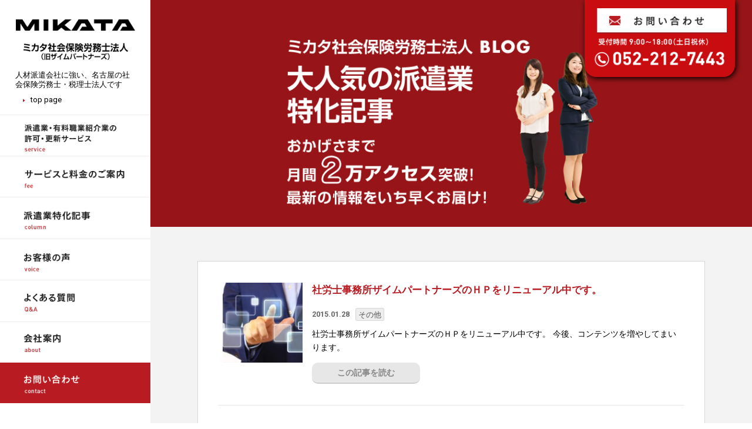

--- FILE ---
content_type: text/html; charset=UTF-8
request_url: https://zaimupartners.biz/author/zaimupartners-roumu/page/29/
body_size: 55967
content:
<!DOCTYPE html>
<html lang="ja">
<head>
<meta name="google-site-verification" content="33eu905rSplXENTwMHCdM_C_Y7QVt0FA7l_Wvefv_sw" />
<meta charset="utf-8">
<meta http-equiv="X-UA-Compatible" content="IE=edge,chrome=1">
<meta name="viewport" content="width=device-width, initial-scale=1, minimum-scale=1, maximum-scale=1, user-scalable=no">
<!--<meta name="viewport" content="width=device-width, initial-scale=1, minimum-scale=1">-->
<meta name="format-detection" content="telephone=no">
<meta name="description" content="">
<meta name="keywords" content="社会保険労務士,名古屋,社労士,愛知県,人材派遣">
<title></title>

<meta name='robots' content='max-image-preview:large' />
<link rel='dns-prefetch' href='//s7.addthis.com' />
<link rel="alternate" type="application/rss+xml" title="名古屋の社労士法人ザイムパートナーズ &raquo; zaimupartners-roumu による投稿のフィード" href="https://zaimupartners.biz/author/zaimupartners-roumu/feed/" />
	<style type="text/css">
	.wp-pagenavi{margin-left:auto !important; margin-right:auto; !important}
	</style>
  <style id='wp-img-auto-sizes-contain-inline-css' type='text/css'>
img:is([sizes=auto i],[sizes^="auto," i]){contain-intrinsic-size:3000px 1500px}
/*# sourceURL=wp-img-auto-sizes-contain-inline-css */
</style>
<style id='wp-emoji-styles-inline-css' type='text/css'>

	img.wp-smiley, img.emoji {
		display: inline !important;
		border: none !important;
		box-shadow: none !important;
		height: 1em !important;
		width: 1em !important;
		margin: 0 0.07em !important;
		vertical-align: -0.1em !important;
		background: none !important;
		padding: 0 !important;
	}
/*# sourceURL=wp-emoji-styles-inline-css */
</style>
<style id='wp-block-library-inline-css' type='text/css'>
:root{--wp-block-synced-color:#7a00df;--wp-block-synced-color--rgb:122,0,223;--wp-bound-block-color:var(--wp-block-synced-color);--wp-editor-canvas-background:#ddd;--wp-admin-theme-color:#007cba;--wp-admin-theme-color--rgb:0,124,186;--wp-admin-theme-color-darker-10:#006ba1;--wp-admin-theme-color-darker-10--rgb:0,107,160.5;--wp-admin-theme-color-darker-20:#005a87;--wp-admin-theme-color-darker-20--rgb:0,90,135;--wp-admin-border-width-focus:2px}@media (min-resolution:192dpi){:root{--wp-admin-border-width-focus:1.5px}}.wp-element-button{cursor:pointer}:root .has-very-light-gray-background-color{background-color:#eee}:root .has-very-dark-gray-background-color{background-color:#313131}:root .has-very-light-gray-color{color:#eee}:root .has-very-dark-gray-color{color:#313131}:root .has-vivid-green-cyan-to-vivid-cyan-blue-gradient-background{background:linear-gradient(135deg,#00d084,#0693e3)}:root .has-purple-crush-gradient-background{background:linear-gradient(135deg,#34e2e4,#4721fb 50%,#ab1dfe)}:root .has-hazy-dawn-gradient-background{background:linear-gradient(135deg,#faaca8,#dad0ec)}:root .has-subdued-olive-gradient-background{background:linear-gradient(135deg,#fafae1,#67a671)}:root .has-atomic-cream-gradient-background{background:linear-gradient(135deg,#fdd79a,#004a59)}:root .has-nightshade-gradient-background{background:linear-gradient(135deg,#330968,#31cdcf)}:root .has-midnight-gradient-background{background:linear-gradient(135deg,#020381,#2874fc)}:root{--wp--preset--font-size--normal:16px;--wp--preset--font-size--huge:42px}.has-regular-font-size{font-size:1em}.has-larger-font-size{font-size:2.625em}.has-normal-font-size{font-size:var(--wp--preset--font-size--normal)}.has-huge-font-size{font-size:var(--wp--preset--font-size--huge)}.has-text-align-center{text-align:center}.has-text-align-left{text-align:left}.has-text-align-right{text-align:right}.has-fit-text{white-space:nowrap!important}#end-resizable-editor-section{display:none}.aligncenter{clear:both}.items-justified-left{justify-content:flex-start}.items-justified-center{justify-content:center}.items-justified-right{justify-content:flex-end}.items-justified-space-between{justify-content:space-between}.screen-reader-text{border:0;clip-path:inset(50%);height:1px;margin:-1px;overflow:hidden;padding:0;position:absolute;width:1px;word-wrap:normal!important}.screen-reader-text:focus{background-color:#ddd;clip-path:none;color:#444;display:block;font-size:1em;height:auto;left:5px;line-height:normal;padding:15px 23px 14px;text-decoration:none;top:5px;width:auto;z-index:100000}html :where(.has-border-color){border-style:solid}html :where([style*=border-top-color]){border-top-style:solid}html :where([style*=border-right-color]){border-right-style:solid}html :where([style*=border-bottom-color]){border-bottom-style:solid}html :where([style*=border-left-color]){border-left-style:solid}html :where([style*=border-width]){border-style:solid}html :where([style*=border-top-width]){border-top-style:solid}html :where([style*=border-right-width]){border-right-style:solid}html :where([style*=border-bottom-width]){border-bottom-style:solid}html :where([style*=border-left-width]){border-left-style:solid}html :where(img[class*=wp-image-]){height:auto;max-width:100%}:where(figure){margin:0 0 1em}html :where(.is-position-sticky){--wp-admin--admin-bar--position-offset:var(--wp-admin--admin-bar--height,0px)}@media screen and (max-width:600px){html :where(.is-position-sticky){--wp-admin--admin-bar--position-offset:0px}}

/*# sourceURL=wp-block-library-inline-css */
</style><style id='global-styles-inline-css' type='text/css'>
:root{--wp--preset--aspect-ratio--square: 1;--wp--preset--aspect-ratio--4-3: 4/3;--wp--preset--aspect-ratio--3-4: 3/4;--wp--preset--aspect-ratio--3-2: 3/2;--wp--preset--aspect-ratio--2-3: 2/3;--wp--preset--aspect-ratio--16-9: 16/9;--wp--preset--aspect-ratio--9-16: 9/16;--wp--preset--color--black: #000000;--wp--preset--color--cyan-bluish-gray: #abb8c3;--wp--preset--color--white: #ffffff;--wp--preset--color--pale-pink: #f78da7;--wp--preset--color--vivid-red: #cf2e2e;--wp--preset--color--luminous-vivid-orange: #ff6900;--wp--preset--color--luminous-vivid-amber: #fcb900;--wp--preset--color--light-green-cyan: #7bdcb5;--wp--preset--color--vivid-green-cyan: #00d084;--wp--preset--color--pale-cyan-blue: #8ed1fc;--wp--preset--color--vivid-cyan-blue: #0693e3;--wp--preset--color--vivid-purple: #9b51e0;--wp--preset--gradient--vivid-cyan-blue-to-vivid-purple: linear-gradient(135deg,rgb(6,147,227) 0%,rgb(155,81,224) 100%);--wp--preset--gradient--light-green-cyan-to-vivid-green-cyan: linear-gradient(135deg,rgb(122,220,180) 0%,rgb(0,208,130) 100%);--wp--preset--gradient--luminous-vivid-amber-to-luminous-vivid-orange: linear-gradient(135deg,rgb(252,185,0) 0%,rgb(255,105,0) 100%);--wp--preset--gradient--luminous-vivid-orange-to-vivid-red: linear-gradient(135deg,rgb(255,105,0) 0%,rgb(207,46,46) 100%);--wp--preset--gradient--very-light-gray-to-cyan-bluish-gray: linear-gradient(135deg,rgb(238,238,238) 0%,rgb(169,184,195) 100%);--wp--preset--gradient--cool-to-warm-spectrum: linear-gradient(135deg,rgb(74,234,220) 0%,rgb(151,120,209) 20%,rgb(207,42,186) 40%,rgb(238,44,130) 60%,rgb(251,105,98) 80%,rgb(254,248,76) 100%);--wp--preset--gradient--blush-light-purple: linear-gradient(135deg,rgb(255,206,236) 0%,rgb(152,150,240) 100%);--wp--preset--gradient--blush-bordeaux: linear-gradient(135deg,rgb(254,205,165) 0%,rgb(254,45,45) 50%,rgb(107,0,62) 100%);--wp--preset--gradient--luminous-dusk: linear-gradient(135deg,rgb(255,203,112) 0%,rgb(199,81,192) 50%,rgb(65,88,208) 100%);--wp--preset--gradient--pale-ocean: linear-gradient(135deg,rgb(255,245,203) 0%,rgb(182,227,212) 50%,rgb(51,167,181) 100%);--wp--preset--gradient--electric-grass: linear-gradient(135deg,rgb(202,248,128) 0%,rgb(113,206,126) 100%);--wp--preset--gradient--midnight: linear-gradient(135deg,rgb(2,3,129) 0%,rgb(40,116,252) 100%);--wp--preset--font-size--small: 13px;--wp--preset--font-size--medium: 20px;--wp--preset--font-size--large: 36px;--wp--preset--font-size--x-large: 42px;--wp--preset--spacing--20: 0.44rem;--wp--preset--spacing--30: 0.67rem;--wp--preset--spacing--40: 1rem;--wp--preset--spacing--50: 1.5rem;--wp--preset--spacing--60: 2.25rem;--wp--preset--spacing--70: 3.38rem;--wp--preset--spacing--80: 5.06rem;--wp--preset--shadow--natural: 6px 6px 9px rgba(0, 0, 0, 0.2);--wp--preset--shadow--deep: 12px 12px 50px rgba(0, 0, 0, 0.4);--wp--preset--shadow--sharp: 6px 6px 0px rgba(0, 0, 0, 0.2);--wp--preset--shadow--outlined: 6px 6px 0px -3px rgb(255, 255, 255), 6px 6px rgb(0, 0, 0);--wp--preset--shadow--crisp: 6px 6px 0px rgb(0, 0, 0);}:where(.is-layout-flex){gap: 0.5em;}:where(.is-layout-grid){gap: 0.5em;}body .is-layout-flex{display: flex;}.is-layout-flex{flex-wrap: wrap;align-items: center;}.is-layout-flex > :is(*, div){margin: 0;}body .is-layout-grid{display: grid;}.is-layout-grid > :is(*, div){margin: 0;}:where(.wp-block-columns.is-layout-flex){gap: 2em;}:where(.wp-block-columns.is-layout-grid){gap: 2em;}:where(.wp-block-post-template.is-layout-flex){gap: 1.25em;}:where(.wp-block-post-template.is-layout-grid){gap: 1.25em;}.has-black-color{color: var(--wp--preset--color--black) !important;}.has-cyan-bluish-gray-color{color: var(--wp--preset--color--cyan-bluish-gray) !important;}.has-white-color{color: var(--wp--preset--color--white) !important;}.has-pale-pink-color{color: var(--wp--preset--color--pale-pink) !important;}.has-vivid-red-color{color: var(--wp--preset--color--vivid-red) !important;}.has-luminous-vivid-orange-color{color: var(--wp--preset--color--luminous-vivid-orange) !important;}.has-luminous-vivid-amber-color{color: var(--wp--preset--color--luminous-vivid-amber) !important;}.has-light-green-cyan-color{color: var(--wp--preset--color--light-green-cyan) !important;}.has-vivid-green-cyan-color{color: var(--wp--preset--color--vivid-green-cyan) !important;}.has-pale-cyan-blue-color{color: var(--wp--preset--color--pale-cyan-blue) !important;}.has-vivid-cyan-blue-color{color: var(--wp--preset--color--vivid-cyan-blue) !important;}.has-vivid-purple-color{color: var(--wp--preset--color--vivid-purple) !important;}.has-black-background-color{background-color: var(--wp--preset--color--black) !important;}.has-cyan-bluish-gray-background-color{background-color: var(--wp--preset--color--cyan-bluish-gray) !important;}.has-white-background-color{background-color: var(--wp--preset--color--white) !important;}.has-pale-pink-background-color{background-color: var(--wp--preset--color--pale-pink) !important;}.has-vivid-red-background-color{background-color: var(--wp--preset--color--vivid-red) !important;}.has-luminous-vivid-orange-background-color{background-color: var(--wp--preset--color--luminous-vivid-orange) !important;}.has-luminous-vivid-amber-background-color{background-color: var(--wp--preset--color--luminous-vivid-amber) !important;}.has-light-green-cyan-background-color{background-color: var(--wp--preset--color--light-green-cyan) !important;}.has-vivid-green-cyan-background-color{background-color: var(--wp--preset--color--vivid-green-cyan) !important;}.has-pale-cyan-blue-background-color{background-color: var(--wp--preset--color--pale-cyan-blue) !important;}.has-vivid-cyan-blue-background-color{background-color: var(--wp--preset--color--vivid-cyan-blue) !important;}.has-vivid-purple-background-color{background-color: var(--wp--preset--color--vivid-purple) !important;}.has-black-border-color{border-color: var(--wp--preset--color--black) !important;}.has-cyan-bluish-gray-border-color{border-color: var(--wp--preset--color--cyan-bluish-gray) !important;}.has-white-border-color{border-color: var(--wp--preset--color--white) !important;}.has-pale-pink-border-color{border-color: var(--wp--preset--color--pale-pink) !important;}.has-vivid-red-border-color{border-color: var(--wp--preset--color--vivid-red) !important;}.has-luminous-vivid-orange-border-color{border-color: var(--wp--preset--color--luminous-vivid-orange) !important;}.has-luminous-vivid-amber-border-color{border-color: var(--wp--preset--color--luminous-vivid-amber) !important;}.has-light-green-cyan-border-color{border-color: var(--wp--preset--color--light-green-cyan) !important;}.has-vivid-green-cyan-border-color{border-color: var(--wp--preset--color--vivid-green-cyan) !important;}.has-pale-cyan-blue-border-color{border-color: var(--wp--preset--color--pale-cyan-blue) !important;}.has-vivid-cyan-blue-border-color{border-color: var(--wp--preset--color--vivid-cyan-blue) !important;}.has-vivid-purple-border-color{border-color: var(--wp--preset--color--vivid-purple) !important;}.has-vivid-cyan-blue-to-vivid-purple-gradient-background{background: var(--wp--preset--gradient--vivid-cyan-blue-to-vivid-purple) !important;}.has-light-green-cyan-to-vivid-green-cyan-gradient-background{background: var(--wp--preset--gradient--light-green-cyan-to-vivid-green-cyan) !important;}.has-luminous-vivid-amber-to-luminous-vivid-orange-gradient-background{background: var(--wp--preset--gradient--luminous-vivid-amber-to-luminous-vivid-orange) !important;}.has-luminous-vivid-orange-to-vivid-red-gradient-background{background: var(--wp--preset--gradient--luminous-vivid-orange-to-vivid-red) !important;}.has-very-light-gray-to-cyan-bluish-gray-gradient-background{background: var(--wp--preset--gradient--very-light-gray-to-cyan-bluish-gray) !important;}.has-cool-to-warm-spectrum-gradient-background{background: var(--wp--preset--gradient--cool-to-warm-spectrum) !important;}.has-blush-light-purple-gradient-background{background: var(--wp--preset--gradient--blush-light-purple) !important;}.has-blush-bordeaux-gradient-background{background: var(--wp--preset--gradient--blush-bordeaux) !important;}.has-luminous-dusk-gradient-background{background: var(--wp--preset--gradient--luminous-dusk) !important;}.has-pale-ocean-gradient-background{background: var(--wp--preset--gradient--pale-ocean) !important;}.has-electric-grass-gradient-background{background: var(--wp--preset--gradient--electric-grass) !important;}.has-midnight-gradient-background{background: var(--wp--preset--gradient--midnight) !important;}.has-small-font-size{font-size: var(--wp--preset--font-size--small) !important;}.has-medium-font-size{font-size: var(--wp--preset--font-size--medium) !important;}.has-large-font-size{font-size: var(--wp--preset--font-size--large) !important;}.has-x-large-font-size{font-size: var(--wp--preset--font-size--x-large) !important;}
/*# sourceURL=global-styles-inline-css */
</style>

<style id='classic-theme-styles-inline-css' type='text/css'>
/*! This file is auto-generated */
.wp-block-button__link{color:#fff;background-color:#32373c;border-radius:9999px;box-shadow:none;text-decoration:none;padding:calc(.667em + 2px) calc(1.333em + 2px);font-size:1.125em}.wp-block-file__button{background:#32373c;color:#fff;text-decoration:none}
/*# sourceURL=/wp-includes/css/classic-themes.min.css */
</style>
<link rel='stylesheet' id='post-list-style-css' href='https://zaimupartners.biz/wp-content/plugins/post-list-generator/post-list-generator.css?ver=1.3.0' type='text/css' media='all' />
<link rel='stylesheet' id='content-bootstrap-css' href='https://zaimupartners.biz/wp-content/plugins/content-bootstrap/bootstrap/bootstrap2/css/content-bootstrap.css?ver=1.0.2' type='text/css' media='all' />
<link rel='stylesheet' id='addthis_all_pages-css' href='https://zaimupartners.biz/wp-content/plugins/addthis/frontend/build/addthis_wordpress_public.min.css?ver=6.9' type='text/css' media='all' />
<link rel='stylesheet' id='wp-pagenavi-style-css' href='https://zaimupartners.biz/wp-content/plugins/wp-pagenavi-style/css/css3_red.css?ver=1.0' type='text/css' media='all' />
<script type="text/javascript" src="https://zaimupartners.biz/wp-includes/js/jquery/jquery.min.js?ver=3.7.1" id="jquery-core-js"></script>
<script type="text/javascript" src="https://zaimupartners.biz/wp-includes/js/jquery/jquery-migrate.min.js?ver=3.4.1" id="jquery-migrate-js"></script>
<script type="text/javascript" id="post-list-js-js-extra">
/* <![CDATA[ */
var PLG_Setting = {"ajaxurl":"https://zaimupartners.biz/wp-admin/admin-ajax.php","action":"get_post_ajax","plg_dateformat":"Y\u5e74n\u6708j\u65e5","next_page":"1"};
//# sourceURL=post-list-js-js-extra
/* ]]> */
</script>
<script type="text/javascript" src="https://zaimupartners.biz/wp-content/plugins/post-list-generator/next-page.js?ver=1.3.0" id="post-list-js-js"></script>
<link rel="https://api.w.org/" href="https://zaimupartners.biz/wp-json/" /><link rel="alternate" title="JSON" type="application/json" href="https://zaimupartners.biz/wp-json/wp/v2/users/1" /><link rel="EditURI" type="application/rsd+xml" title="RSD" href="https://zaimupartners.biz/xmlrpc.php?rsd" />
<meta name="generator" content="WordPress 6.9" />
	<style type="text/css">
	 .wp-pagenavi
	{
		font-size:12px !important;
	}
	</style>
	
<!--ＳＮＳタイトル・ディスクリプション・サムネイル -->
<meta property="og:title" content="">
<meta property="og:description" content="">
<meta property="og:url" content="https://zaimupartners.biz/author/zaimupartners-roumu/page/29/">
<meta property="og:image" content="https://zaimupartners.biz/wp-content/themes/pluse_themes/img/common/sns_smn.jpg">
<!--ＳＮＳタイトル・ディスクリプション・サムネイル-->

<link rel="stylesheet" type="text/css" href="https://zaimupartners.biz/wp-content/themes/pluse_themes/css/reset.css" media="all" />
<link rel="stylesheet" type="text/css" href="https://zaimupartners.biz/wp-content/themes/pluse_themes/css/griddo1140_12.css" media="all" />
<link rel="stylesheet" type="text/css" href="https://zaimupartners.biz/wp-content/themes/pluse_themes/css/main.css?202206_01" media="all" />
<link rel="stylesheet" type="text/css" href="https://zaimupartners.biz/wp-content/themes/pluse_themes/css/common.css?20200331" media="all" />
<link rel="stylesheet" type="text/css" href="https://zaimupartners.biz/wp-content/themes/pluse_themes/css/top.css?20240820" media="all" />
<link rel="stylesheet" type="text/css" href="https://zaimupartners.biz/wp-content/themes/pluse_themes/css/cms.css" media="all" />
<link rel="stylesheet" type="text/css" href="https://zaimupartners.biz/wp-content/themes/pluse_themes/css/cmskotei.css?2019061106" media="all" />
<link rel="stylesheet" type="text/css" href="https://zaimupartners.biz/wp-content/themes/pluse_themes/css/voice.css" media="all" />
<link rel="stylesheet" type="text/css" href="https://zaimupartners.biz/wp-content/themes/pluse_themes/css/sub.css?2019040214" media="all" />
<link rel="stylesheet" type="text/css" href="https://zaimupartners.biz/wp-content/themes/pluse_themes/css/hakengyou.css" media="all" />
<link rel="stylesheet" type="text/css" href="https://zaimupartners.biz/wp-content/themes/pluse_themes/css/service.css" media="all" />
	<link href="https://fonts.googleapis.com/css?family=Roboto:100i,300i,400,700,900" rel="stylesheet" type="text/css">

<!-- Google Tag Manager -->
<script>(function(w,d,s,l,i){w[l]=w[l]||[];w[l].push({'gtm.start':
new Date().getTime(),event:'gtm.js'});var f=d.getElementsByTagName(s)[0],
j=d.createElement(s),dl=l!='dataLayer'?'&l='+l:'';j.async=true;j.src=
'https://www.googletagmanager.com/gtm.js?id='+i+dl;f.parentNode.insertBefore(j,f);
})(window,document,'script','dataLayer','GTM-TC9TTVX');</script>
<!-- End Google Tag Manager -->

<!-- Global site tag (gtag.js) - Google Ads: 632229934 -->
<script async src="https://www.googletagmanager.com/gtag/js?id=AW-632229934"></script>
<script>
  window.dataLayer = window.dataLayer || [];
  function gtag(){dataLayer.push(arguments);}
  gtag('js', new Date());

  gtag('config', 'AW-632229934');
</script>

<!-- Event snippet for 派遣業新LP電話タップ conversion page
In your html page, add the snippet and call gtag_report_conversion when someone clicks on the chosen link or button. -->
<script>
function gtag_report_conversion(url) {
  var callback = function () {
    if (typeof(url) != 'undefined') {
      window.location = url;
    }
  };
  gtag('event', 'conversion', {
      'send_to': 'AW-632229934/jQhICNPY1uwBEK6gvK0C',
      'event_callback': callback
  });
  return false;
}
</script>

	
</head>

<body data-rsssl=1 id="pagetop">


<!-- Google Tag Manager (noscript) -->
<noscript><iframe src="https://www.googletagmanager.com/ns.html?id=GTM-TC9TTVX"
height="0" width="0" style="display:none;visibility:hidden"></iframe></noscript>
<!-- End Google Tag Manager (noscript) -->




<div id="main">

<!--==================================================================================
  スマホ用　ヘッダー
===================================================================================-->
<div class="disp_s">

    <div id="disp_fix">
    <div id="head00s">

        <div class="clearfix pa_tobo05">
            <div class="head01s float_L">
                <p><a href="https://zaimupartners.biz/"><img src="https://zaimupartners.biz/wp-content/themes/pluse_themes/img/common/head_logos.png?20220921" alt="人材派遣会社に強い、ミカタ社会保険労務士法人（旧ザイムパートナーズ）| TOPへ戻る" /></a></p>
            </div>
            <div class="head02s float_L">
                <p><a href="https://zaimupartners.biz/contact/"><img src="https://zaimupartners.biz/wp-content/themes/pluse_themes/img/common/head_contacts.png" alt="お問い合わせ" /></a></p>
            </div>
            <div class="head02s float_L">
                <p><a href="tel:052-212-7443" class="telLink0"  onclick="return gtag_report_conversion('tel:052-212-7443');"><img src="https://zaimupartners.biz/wp-content/themes/pluse_themes/img/common/head_tels.png" alt="052-212-7443" /></a></p>
            </div>
            <div class="head02s float_L">
                <p><a href="javascript:void(0)" class="slideout-menu-down"><img src="https://zaimupartners.biz/wp-content/themes/pluse_themes/img/common/head_menus.png" alt="Menu" /></a></p>
                <p class="slideout-close"><a href="javascript:void(0)"><img src="https://zaimupartners.biz/wp-content/themes/pluse_themes/img/common/head_close.png" alt="close 閉じる" /></a></p>
            </div>
        </div>

    </div>
    </div>

<!-- スマホ用　メニュー -->
    <div class="slideout-header">

        <div class="slideout-menu">

            <div class="slideout-menu-up clearfix">

                <ul class="sm01_01">
                    <li><a href="https://zaimupartners.biz/">&raquo;&emsp;TOP PAGE</a></li>
                    <li><a href="https://zaimupartners.biz/service/">&raquo;&emsp;派遣業・有料職業紹介業の許可・更新サービス</a></li>
                    <li><a href="https://zaimupartners.biz/service/syaroushigyoumu/">&raquo;&emsp;サービスと料金のご案内</a></li>
                    <li><a href="https://zaimupartners.biz/blog/">&raquo;&emsp;派遣業特化記事</a></li>
                    <li><a href="https://zaimupartners.biz/voice/">&raquo;&emsp;お客様の声</a></li>
                    <li><a href="https://zaimupartners.biz/service/faq/">&raquo;&emsp;よくある質問</a></li>
                    <li><a href="https://zaimupartners.biz/company/">&raquo;&emsp;会社案内</a></li>
                    <li><a href="https://zaimupartners.biz/company/companyoutline/">&emsp;&emsp;- 会社概要</a></li>
                    <!--<li><a href="https://zaimupartners.biz/company/recruit/">&emsp;&emsp;- 採用情報</a></li>-->
                    <li><a href="https://zaimupartners.biz/contact/">&raquo;&emsp;お問い合わせ</a></li>
                    <li><a href="https://zaimupartners.biz/news/">&raquo;&emsp;お知らせ</a></li>
                </ul>

            </div>

        </div>


    </div>

</div>

<!--=========================================================================
  PC・タブレット用ヘッダー
==========================================================================-->

    <!-- PC&タブレット用　ヘッダーお問い合わせ -->
<div class="disp_p">
<div class="head_block">
    <div class="head01">
        <div><a href="https://zaimupartners.biz/contact/"><img src="https://zaimupartners.biz/wp-content/themes/pluse_themes/img/common/head_cont.png" alt="お問い合わせ" /></a></div>
        <div><img src="https://zaimupartners.biz/wp-content/themes/pluse_themes/img/common/head_tel.png" alt="052-212-7443" /></div>
    </div>
</div>
</div>


<!--============================================
サブページ　メイン画像
=============================================-->
<!--タイトル-->
<div class="back_971518">
<div id="title_sub">
    <div class="sub00">
        <div class="clu08 mal02">
            <div class="clearfix">
                <h2 class="hake_titel_w title_on pa_to30 pa_bo20"><img src="https://zaimupartners.biz/wp-content/themes/pluse_themes/img/blog/blog_title.jpg?20211027" alt="大人気の派遣業特化記事　おかげさまで月間２万アクセス突破！最新の情報をいち早くお届け" /></h2>
                <h2 class="hake_titel_s title_on pa_to30 pa_bo20"><img src="https://zaimupartners.biz/wp-content/themes/pluse_themes/img/blog/blog_titles.jpg?20211027" alt="大人気の派遣業特化記事　おかげさまで月間２万アクセス突破！最新の情報をいち早くお届け" /></h2>
            </div>
        </div>
    </div>
</div>
</div>

<!--============================================
コンテンツ開始
=============================================-->
<div class="hake_content back_F3F3F3">
    
    
    <div id="top02">
        
        <div class="clu12">
        <div class="top02_01 ma_to20 ma_bo20">
            
            <div class="top02_02 pa_bo20">
                
                                <!--ここから-->
                <dl class="clearfix">

                    <dt><a href="https://zaimupartners.biz/bloganother/hello-world/"><img src="https://zaimupartners.biz/wp-content/uploads/2014/08/solution-174x174.jpg" alt="社労士事務所ザイムパートナーズのＨＰをリニューアル中です。" /></a></dt>
                    <dd>
                        <h3 class="font16 bold pa_bo10 colo_B81B21 mark_FFFF99_a"><a href="https://zaimupartners.biz/bloganother/hello-world/">社労士事務所ザイムパートナーズのＨＰをリニューアル中です。</a></h3>
                        <p class="colo_666666 font12 bold top02_02day">2015.01.28</p>
                        <p class="diary_cate"><a href="https://zaimupartners.biz/category/bloganother/" rel="category tag">その他</a></p>
                        <p>社労士事務所ザイムパートナーズのＨＰをリニューアル中です。 今後、コンテンツを増やしてまいります。</p>
                        <div class="top02_02btn">
                            <a href="https://zaimupartners.biz/bloganother/hello-world/">この記事を読む</a>
                        </div>
                    </dd>

                </dl>
                   
                                <!--ここから-->
                <dl class="clearfix">

                    <dt><a href="https://zaimupartners.biz/haken/hakenkaise/%e6%b4%be%e9%81%a3%e6%b3%95%e6%94%b9%e6%ad%a3%e3%81%ae%e5%8b%95%e5%90%91/"><img src="https://zaimupartners.biz/wp-content/themes/pluse_themes/img/common/noimg.png" alt="派遣法改正の動向" /></a></dt>
                    <dd>
                        <h3 class="font16 bold pa_bo10 colo_B81B21 mark_FFFF99_a"><a href="https://zaimupartners.biz/haken/hakenkaise/%e6%b4%be%e9%81%a3%e6%b3%95%e6%94%b9%e6%ad%a3%e3%81%ae%e5%8b%95%e5%90%91/">派遣法改正の動向</a></h3>
                        <p class="colo_666666 font12 bold top02_02day">2014.12.01</p>
                        <p class="diary_cate"><a href="https://zaimupartners.biz/category/haken/hakenkaise/" rel="category tag">派遣法改正</a></p>
                        <p>派遣法改正については、政局の混乱から決定されていない状況です。 施行時期としては「2015年の4月に改正法案のスタートを目指す」という状態だったのですが、完全に宙ぶらりんの状態です。「目指す」という不確定要素があったり、2014年11月5日…</p>
                        <div class="top02_02btn">
                            <a href="https://zaimupartners.biz/haken/hakenkaise/%e6%b4%be%e9%81%a3%e6%b3%95%e6%94%b9%e6%ad%a3%e3%81%ae%e5%8b%95%e5%90%91/">この記事を読む</a>
                        </div>
                    </dd>

                </dl>
                   
                                <!--ここから-->
                <dl class="clearfix">

                    <dt><a href="https://zaimupartners.biz/haken/%e3%83%96%e3%83%ad%e3%82%b0%e8%a8%98%e4%ba%8b%e3%81%ab%e6%8a%9c%e7%b2%8b%e3%82%84%e3%82%b5%e3%83%a0%e3%83%8d%e3%82%a4%e3%83%ab%e7%94%bb%e5%83%8f%e3%82%92%e6%8e%b2%e8%bc%89%e5%87%ba%e6%9d%a5%e3%82%8b/"><img src="https://zaimupartners.biz/wp-content/uploads/2014/02/3pr02-174x174.jpg" alt="クライアントレター" /></a></dt>
                    <dd>
                        <h3 class="font16 bold pa_bo10 colo_B81B21 mark_FFFF99_a"><a href="https://zaimupartners.biz/haken/%e3%83%96%e3%83%ad%e3%82%b0%e8%a8%98%e4%ba%8b%e3%81%ab%e6%8a%9c%e7%b2%8b%e3%82%84%e3%82%b5%e3%83%a0%e3%83%8d%e3%82%a4%e3%83%ab%e7%94%bb%e5%83%8f%e3%82%92%e6%8e%b2%e8%bc%89%e5%87%ba%e6%9d%a5%e3%82%8b/">クライアントレター</a></h3>
                        <p class="colo_666666 font12 bold top02_02day">2014.08.13</p>
                        <p class="diary_cate"><a href="https://zaimupartners.biz/category/haken/" rel="category tag">派遣事業者　特化記事です</a></p>
                        <p>営業2課の吉田が結婚をいたしまして何人かのスタッフと一緒に式に参加してきました。</p>
                        <div class="top02_02btn">
                            <a href="https://zaimupartners.biz/haken/%e3%83%96%e3%83%ad%e3%82%b0%e8%a8%98%e4%ba%8b%e3%81%ab%e6%8a%9c%e7%b2%8b%e3%82%84%e3%82%b5%e3%83%a0%e3%83%8d%e3%82%a4%e3%83%ab%e7%94%bb%e5%83%8f%e3%82%92%e6%8e%b2%e8%bc%89%e5%87%ba%e6%9d%a5%e3%82%8b/">この記事を読む</a>
                        </div>
                    </dd>

                </dl>
                   
                                
                <!--ここまで-->
	            <div class="alcenter pa_tobo20"><div class='wp-pagenavi' role='navigation'>
<span class='pages'>29 / 29</span><a class="first" aria-label="First Page" href="https://zaimupartners.biz/author/zaimupartners-roumu/">« 先頭</a><a class="previouspostslink" rel="prev" aria-label="前のページ" href="https://zaimupartners.biz/author/zaimupartners-roumu/page/28/">«</a><span class='extend'>...</span><a class="smaller page" title="ページ 1" href="https://zaimupartners.biz/author/zaimupartners-roumu/">1</a><span class='extend'>...</span><a class="page smaller" title="ページ 26" href="https://zaimupartners.biz/author/zaimupartners-roumu/page/26/">26</a><a class="page smaller" title="ページ 27" href="https://zaimupartners.biz/author/zaimupartners-roumu/page/27/">27</a><a class="page smaller" title="ページ 28" href="https://zaimupartners.biz/author/zaimupartners-roumu/page/28/">28</a><span aria-current='page' class='current'>29</span>
</div></div>
				
            </div>
			
        </div>
        </div>
        
    </div>
    </div>
			
</div>

    
    <!-- PC&タブレット用　左カラム -->
<div class="side_block">
    <div class="side01">
        
        <div class="disp_p">
        <div><a href="https://zaimupartners.biz/"><img src="https://zaimupartners.biz/wp-content/themes/pluse_themes/img/common/head_logo.png?20220921" alt="人材派遣会社に強い、名古屋の社会保険労務士・税理士法人です" /></a></div>
        <h1 class="p_w80 font12 pa_tobo05">人材派遣会社に強い、名古屋の社会保険労務士・税理士法人です</h1>
        <p class="mark_D6D6D6_a p_w70 pa_bo10 head_top font13"><a href="https://zaimupartners.biz/">top page</a></p>
        
        <div class="menu_01">
                <ul>
            <li><a href="https://zaimupartners.biz/service/"><img src="https://zaimupartners.biz/wp-content/themes/pluse_themes/img/common/navi_2021_01.png" alt="派遣業・有料職業紹介業の許可・更新サービス" /></a></li>
            <li><a href="https://zaimupartners.biz/service/syaroushigyoumu/"><img src="https://zaimupartners.biz/wp-content/themes/pluse_themes/img/common/navi_2021_02.png" alt="サービスと料金のご案内" /></a></li>
            <li><a href="https://zaimupartners.biz/blog/"><img src="https://zaimupartners.biz/wp-content/themes/pluse_themes/img/common/navi_03.png" alt="派遣業特化記事" /></a></li>
            <li><a href="https://zaimupartners.biz/voice/"><img src="https://zaimupartners.biz/wp-content/themes/pluse_themes/img/common/navi_07.png" alt="お客様の声" /></a></li>
            <li><a href="https://zaimupartners.biz/service/faq/"><img src="https://zaimupartners.biz/wp-content/themes/pluse_themes/img/common/navi_04.png" alt="よくある質問" /></a></li>
            <li><a href="https://zaimupartners.biz/company/"><img src="https://zaimupartners.biz/wp-content/themes/pluse_themes/img/common/navi_05.png" alt="会社案内" /></a></li>
                        <li><a href="https://zaimupartners.biz/contact/"><img src="https://zaimupartners.biz/wp-content/themes/pluse_themes/img/common/navi_06.png" alt="お問い合わせ" /></a></li>
        </ul>
        </div>
        </div>

		<!--<h3 class="pa_to20"><img src="https://zaimupartners.biz/wp-content/themes/pluse_themes/img/common/menu_03.png" alt="Pickup記事" /></h3>-->
		<h2 class="pa_to20"><img src="https://zaimupartners.biz/wp-content/themes/pluse_themes/img/common/menu_01.png" alt="人気記事ランキング" /></h2>

        <div class="side_menu03">
            <ul>
	                        <li>
					<p>2025/01/23</p>
                    <h3 class="mark_D6D6D6_a">
	                    <a href="https://zaimupartners.biz/haken/%e3%80%90%e5%81%a5%e5%ba%b7%e4%bf%9d%e9%99%ba%e8%a8%bc%e5%bb%83%e6%ad%a2%e3%80%91%e6%b4%be%e9%81%a3%e5%85%88%e3%81%af%e7%a4%be%e4%bc%9a%e4%bf%9d%e9%99%ba%e3%81%ae%e5%8a%a0%e5%85%a5%e7%a2%ba%e8%aa%8d/">【健康保険証廃止】派遣先は社会保険の加入確認どうする？</a>
	                </h3>
                </li>
			                <li>
					<p>2022/07/13</p>
                    <h3 class="mark_D6D6D6_a">
	                    <a href="https://zaimupartners.biz/roumunoonayamihakenhukumu/syakaihoken/2022101syakaihoken/">2022年10月1日～有期派遣スタッフ採用時の社会保険料削減スキームの封じ込め</a>
	                </h3>
                </li>
			                <li>
					<p>2022/02/28</p>
                    <h3 class="mark_D6D6D6_a">
	                    <a href="https://zaimupartners.biz/haken/shokugyousyoukai/shokugyousyoukaichousamerumaga/">有料職業紹介事業者は、メルマガ登録しないと労働局の調査で指摘される</a>
	                </h3>
                </li>
			                <li>
					<p>2022/02/15</p>
                    <h3 class="mark_D6D6D6_a">
	                    <a href="https://zaimupartners.biz/haken/hakenroumu/r4joseikintokoyouhoken/">派遣会社での令和４年度キャリアアップ助成金と雇用保険料の増加</a>
	                </h3>
                </li>
			                <li>
					<p>2022/01/02</p>
                    <h3 class="mark_D6D6D6_a">
	                    <a href="https://zaimupartners.biz/haken/%e5%8a%b4%e4%bd%bf%e5%8d%94%e5%ae%9a%e6%96%b9%e5%bc%8f/334roudoushingi/">事業報告書の集計結果が、毎年1月・3月に公表されます</a>
	                </h3>
                </li>
			            </ul>
        </div>
		
		<!--
		<div class="pa_to20 pa_bo10 img_auto">
			<a href="https://belair-jobs.com/" target="_blank" rel="nofollow">
			<img src="/img/common/jobs_bana.png" alt="中小派遣会社向け誰でも使える管理システムJobsの紹介　業界最安値保証" />
			</a>
		</div>
		-->

		<h2 class="pa_to30 pa_bo10"><img src="https://zaimupartners.biz/wp-content/themes/pluse_themes/img/common/menu_02.png?202209021" alt="ミカタ社会保険労務士法人（旧ザイムパートナーズ）派遣業特化記事" /></h2>
        
        <div class="side_menu02">
            <ul class="mark_D6D6D6_a">
                	<li class="cat-item cat-item-10"><a href="https://zaimupartners.biz/category/haken/">派遣事業者　特化記事です</a>
<ul class='children'>
	<li class="cat-item cat-item-61"><a href="https://zaimupartners.biz/category/haken/%e5%8a%b4%e4%bd%bf%e5%8d%94%e5%ae%9a%e6%96%b9%e5%bc%8f/">労使協定方式</a>
</li>
	<li class="cat-item cat-item-27"><a href="https://zaimupartners.biz/category/haken/shokugyousyoukai/">職業紹介</a>
</li>
	<li class="cat-item cat-item-26"><a href="https://zaimupartners.biz/category/haken/jigyouhoukoku/">派遣業の許可・事業報告のポイント</a>
</li>
	<li class="cat-item cat-item-15"><a href="https://zaimupartners.biz/category/haken/hakenroumu/">派遣会社の労務・助成金</a>
</li>
	<li class="cat-item cat-item-16"><a href="https://zaimupartners.biz/category/haken/hakenjkaikei/">派遣会計・税務</a>
</li>
	<li class="cat-item cat-item-17"><a href="https://zaimupartners.biz/category/haken/hakenkaise/">派遣法改正</a>
</li>
	<li class="cat-item cat-item-19"><a href="https://zaimupartners.biz/category/haken/hakenshugyoukisoku/">派遣会社の就業規則</a>
</li>
	<li class="cat-item cat-item-20"><a href="https://zaimupartners.biz/category/haken/hakenihou/">派遣会社の違反事例</a>
</li>
</ul>
</li>
	<li class="cat-item cat-item-9"><a href="https://zaimupartners.biz/category/roumunoonayamihakenhukumu/">気になる労務</a>
<ul class='children'>
	<li class="cat-item cat-item-55"><a href="https://zaimupartners.biz/category/roumunoonayamihakenhukumu/partyuuki/">気になるパートタイム・有期雇用労働法</a>
</li>
	<li class="cat-item cat-item-21"><a href="https://zaimupartners.biz/category/roumunoonayamihakenhukumu/syakaihoken/">気になる社会保険・雇用保険</a>
</li>
	<li class="cat-item cat-item-22"><a href="https://zaimupartners.biz/category/roumunoonayamihakenhukumu/roudoukijun/">気になる労働基準法</a>
</li>
	<li class="cat-item cat-item-24"><a href="https://zaimupartners.biz/category/roumunoonayamihakenhukumu/%e6%b0%97%e3%81%ab%e3%81%aa%e3%82%8b%e5%8a%b4%e5%83%8d%e5%a5%91%e7%b4%84%e6%b3%95/">気になる労働契約法</a>
</li>
	<li class="cat-item cat-item-18"><a href="https://zaimupartners.biz/category/roumunoonayamihakenhukumu/hakenmaynumber/">気になるマイナンバー制度への対応</a>
</li>
</ul>
</li>
	<li class="cat-item cat-item-1"><a href="https://zaimupartners.biz/category/bloganother/">その他</a>
</li>
            </ul>
        </div>
        
        <div class="p_w80">
            
            <h2 class="font16 bold colo_B81B21 pa_to20">サイト内検索</h2>
            <div class="pa_bo40">
               
                <form role="search" method="get" id="searchform" action="https://zaimupartners.biz/">
                <div>
                    <label class="screen-reader-text" for="s"></label>
                    <input type="text" value="" name="s" id="s" class="top_search_waku"/>
                    <input type="image" id="top_btn" src="https://zaimupartners.biz/wp-content/themes/pluse_themes/img/common/menu_btn.png" />
                </div>
                </form>
               
            </div>
            
        </div>
    </div>
</div>


<!--=====================================================
  ※※ここまで共通※※
======================================================-->


<!-- [ /#sideTower ] -->
    <div class="disp_s"><div class="pa_to20"></div></div>
</div>
<!-- [ /#container ] -->

<!--================================================================================================================-->
<!--　フッター開始 -->
<!--================================================================================================================-->
<div class="foot_bk">
<div class="sub00 colo_FFFFFF">
    
    <div class="clearfix pa_to15">
        
        
        
        <div class="clu04">
   <!--         <div class="w_90"><img src="https://zaimupartners.biz/wp-content/themes/pluse_themes/img/common/foot_logo.png?20220921" alt="ミカタ社会保険労務士法人（旧ザイムパートナーズ）" /></div>-->
        </div>
        <div class="clu12">
            <h4 class="font16 pa_to10 pa_bo05">ミカタ社会保険労務士法人</h4>
            <p class="pa_bo10 font14">
                〒460-0008　愛知県名古屋市中区栄2-8-12　伏見ＫＳビル6階　<span class="s_br"><br /></span>
                TEL:<a href="tel:052-212-7443" class="telLink0"  onclick="return gtag_report_conversion('tel:052-212-7443');">052-212-7443</a>
            </p>
            
            <div class="bord_FFFFFF_3t"></div>
            
        </div>
        <div class="clu12 pa_to10">
             <div class="foot01_01">
                <ul class="clearfix pa_bo15 bold mark_111111_a font15">
                    <li class="icon01"><a href="https://zaimupartners.biz/">トップページ</a></li>
                    <li class="icon01"><a href="https://zaimupartners.biz/service/">派遣業の新規許可・更新</a></li>
                    <li class="icon01"><a href="https://zaimupartners.biz/service/syaroushigyoumu/">料金のご案内</a></li>
                    <li class="icon01"><a href="https://zaimupartners.biz/blog/">派遣業特化記事</a></li>
                    <li class="icon01"><a href="https://zaimupartners.biz/voice/">お客様の声</a></li>
                    <li class="icon01"><a href="https://zaimupartners.biz/service/faq/">よくある質問</a></li>
                    <li class="icon01"><a href="https://zaimupartners.biz/company/">会社案内</a><br />
                        &emsp;&emsp;<span class="nomal font13"><a href="https://zaimupartners.biz/company/companyoutline/">会社概要</a></span><br />
                        <!--&emsp;&emsp;<span class="nomal font13"><a href="https://zaimupartners.biz/company/recruit/">採用情報</a></span><br />-->
                    </li>
                    <li class="icon01"><a href="https://zaimupartners.biz/contact/">問い合わせ</a></li>
                    <li class="icon01"><a href="https://zaimupartners.biz/news/">お知らせ</a></li>
                </ul>
            </div>
        </div>
    </div>

    <div class="clu12"><p class="alleft pa_tobo10 font12 colo_FFFFFF">Copyright © ミカタ社会保険労務士法人 All Rights Reserved.</p></div>

</div>
</div>


</div>


<!--================================================================================================================-->
<!--　	固定バナー 下
<!--================================================================================================================-->
<!--PC・タブレット-->

<!--スマホ-->
<div class="kote_s">

    <div class="back_kote">
        <div id="page_tops">
            <div><a href="#pagetop"><img src="https://zaimupartners.biz/wp-content/themes/pluse_themes/img/common/page_top.png" alt="ページトップ" /></a></div>
        </div>
        
    </div>

</div>

<div class="disp_s kote_s2">

    <div class="back_kote2">
        <ul>
            <li><a href="https://zaimupartners.biz/contact/"><img src="https://zaimupartners.biz/wp-content/themes/pluse_themes/img/common/kote_contact.png" alt="お問い合わせ" /></a></li>
            <li><a href="tel:052-212-7443" class="telLink0" onclick="return gtag_report_conversion('tel:052-212-7443');"><img src="https://zaimupartners.biz/wp-content/themes/pluse_themes/img/common/kote_tel.png" alt="tel:052-212-7443" /></a></li>
        </ul>
    </div>
    
</div>

<script type="speculationrules">
{"prefetch":[{"source":"document","where":{"and":[{"href_matches":"/*"},{"not":{"href_matches":["/wp-*.php","/wp-admin/*","/wp-content/uploads/*","/wp-content/*","/wp-content/plugins/*","/wp-content/themes/pluse_themes/*","/*\\?(.+)"]}},{"not":{"selector_matches":"a[rel~=\"nofollow\"]"}},{"not":{"selector_matches":".no-prefetch, .no-prefetch a"}}]},"eagerness":"conservative"}]}
</script>
<script data-cfasync="false" type="text/javascript">if (window.addthis_product === undefined) { window.addthis_product = "wpp"; } if (window.wp_product_version === undefined) { window.wp_product_version = "wpp-6.2.7"; } if (window.addthis_share === undefined) { window.addthis_share = {}; } if (window.addthis_config === undefined) { window.addthis_config = {"data_track_clickback":true,"ignore_server_config":true,"ui_atversion":"300"}; } if (window.addthis_layers === undefined) { window.addthis_layers = {}; } if (window.addthis_layers_tools === undefined) { window.addthis_layers_tools = []; } else {  } if (window.addthis_plugin_info === undefined) { window.addthis_plugin_info = {"info_status":"enabled","cms_name":"WordPress","plugin_name":"Share Buttons by AddThis","plugin_version":"6.2.7","plugin_mode":"WordPress","anonymous_profile_id":"wp-c11a1cc5bf8080f33efae6be8165a0b4","page_info":{"template":"archives","post_type":""},"sharing_enabled_on_post_via_metabox":false}; } 
                    (function() {
                      var first_load_interval_id = setInterval(function () {
                        if (typeof window.addthis !== 'undefined') {
                          window.clearInterval(first_load_interval_id);
                          if (typeof window.addthis_layers !== 'undefined' && Object.getOwnPropertyNames(window.addthis_layers).length > 0) {
                            window.addthis.layers(window.addthis_layers);
                          }
                          if (Array.isArray(window.addthis_layers_tools)) {
                            for (i = 0; i < window.addthis_layers_tools.length; i++) {
                              window.addthis.layers(window.addthis_layers_tools[i]);
                            }
                          }
                        }
                     },1000)
                    }());
                </script><script type="text/javascript" src="https://s7.addthis.com/js/300/addthis_widget.js?ver=6.9#pubid=wp-c11a1cc5bf8080f33efae6be8165a0b4" id="addthis_widget-js"></script>
<script id="wp-emoji-settings" type="application/json">
{"baseUrl":"https://s.w.org/images/core/emoji/17.0.2/72x72/","ext":".png","svgUrl":"https://s.w.org/images/core/emoji/17.0.2/svg/","svgExt":".svg","source":{"concatemoji":"https://zaimupartners.biz/wp-includes/js/wp-emoji-release.min.js?ver=6.9"}}
</script>
<script type="module">
/* <![CDATA[ */
/*! This file is auto-generated */
const a=JSON.parse(document.getElementById("wp-emoji-settings").textContent),o=(window._wpemojiSettings=a,"wpEmojiSettingsSupports"),s=["flag","emoji"];function i(e){try{var t={supportTests:e,timestamp:(new Date).valueOf()};sessionStorage.setItem(o,JSON.stringify(t))}catch(e){}}function c(e,t,n){e.clearRect(0,0,e.canvas.width,e.canvas.height),e.fillText(t,0,0);t=new Uint32Array(e.getImageData(0,0,e.canvas.width,e.canvas.height).data);e.clearRect(0,0,e.canvas.width,e.canvas.height),e.fillText(n,0,0);const a=new Uint32Array(e.getImageData(0,0,e.canvas.width,e.canvas.height).data);return t.every((e,t)=>e===a[t])}function p(e,t){e.clearRect(0,0,e.canvas.width,e.canvas.height),e.fillText(t,0,0);var n=e.getImageData(16,16,1,1);for(let e=0;e<n.data.length;e++)if(0!==n.data[e])return!1;return!0}function u(e,t,n,a){switch(t){case"flag":return n(e,"\ud83c\udff3\ufe0f\u200d\u26a7\ufe0f","\ud83c\udff3\ufe0f\u200b\u26a7\ufe0f")?!1:!n(e,"\ud83c\udde8\ud83c\uddf6","\ud83c\udde8\u200b\ud83c\uddf6")&&!n(e,"\ud83c\udff4\udb40\udc67\udb40\udc62\udb40\udc65\udb40\udc6e\udb40\udc67\udb40\udc7f","\ud83c\udff4\u200b\udb40\udc67\u200b\udb40\udc62\u200b\udb40\udc65\u200b\udb40\udc6e\u200b\udb40\udc67\u200b\udb40\udc7f");case"emoji":return!a(e,"\ud83e\u1fac8")}return!1}function f(e,t,n,a){let r;const o=(r="undefined"!=typeof WorkerGlobalScope&&self instanceof WorkerGlobalScope?new OffscreenCanvas(300,150):document.createElement("canvas")).getContext("2d",{willReadFrequently:!0}),s=(o.textBaseline="top",o.font="600 32px Arial",{});return e.forEach(e=>{s[e]=t(o,e,n,a)}),s}function r(e){var t=document.createElement("script");t.src=e,t.defer=!0,document.head.appendChild(t)}a.supports={everything:!0,everythingExceptFlag:!0},new Promise(t=>{let n=function(){try{var e=JSON.parse(sessionStorage.getItem(o));if("object"==typeof e&&"number"==typeof e.timestamp&&(new Date).valueOf()<e.timestamp+604800&&"object"==typeof e.supportTests)return e.supportTests}catch(e){}return null}();if(!n){if("undefined"!=typeof Worker&&"undefined"!=typeof OffscreenCanvas&&"undefined"!=typeof URL&&URL.createObjectURL&&"undefined"!=typeof Blob)try{var e="postMessage("+f.toString()+"("+[JSON.stringify(s),u.toString(),c.toString(),p.toString()].join(",")+"));",a=new Blob([e],{type:"text/javascript"});const r=new Worker(URL.createObjectURL(a),{name:"wpTestEmojiSupports"});return void(r.onmessage=e=>{i(n=e.data),r.terminate(),t(n)})}catch(e){}i(n=f(s,u,c,p))}t(n)}).then(e=>{for(const n in e)a.supports[n]=e[n],a.supports.everything=a.supports.everything&&a.supports[n],"flag"!==n&&(a.supports.everythingExceptFlag=a.supports.everythingExceptFlag&&a.supports[n]);var t;a.supports.everythingExceptFlag=a.supports.everythingExceptFlag&&!a.supports.flag,a.supports.everything||((t=a.source||{}).concatemoji?r(t.concatemoji):t.wpemoji&&t.twemoji&&(r(t.twemoji),r(t.wpemoji)))});
//# sourceURL=https://zaimupartners.biz/wp-includes/js/wp-emoji-loader.min.js
/* ]]> */
</script>

</body>


<!--================================================================================================================-->
<!-- Jquery 記述  --
<!--================================================================================================================-->

<script type="text/javascript" src="https://ajax.aspnetcdn.com/ajax/jQuery/jquery-3.1.1.min.js"></script>
<script type="text/javascript" src="https://zaimupartners.biz/wp-content/themes/pluse_themes/js/tile.js"></script>
<script type="text/javascript" src="https://zaimupartners.biz/wp-content/themes/pluse_themes/js/jquery.matchHeight.js"></script>

<script>

    $(window).on('load', function() {

//　DIV高さ揃える 画面ロード時
        var ua = navigator.userAgent;
        if($(window).width() < 748  ||  ua.indexOf('iPhone') > 0 || ua.indexOf('Android') > 0 ) {
        }
        else {
            $(".tile01").tile(3);
        }

    });

    var timer1 = false;
    $(window).resize(function() {
        if (timer1 !== false) {
            clearTimeout(timer1);
        }
        timer1 = setTimeout(function() {

            //　DIV高さ揃える 画面ロード時
            var ua = navigator.userAgent;
            if($(window).width() < 748  ||  ua.indexOf('iPhone') > 0 || ua.indexOf('Android') > 0 ) {
            }
            else {
            $(".tile01").tile(3);
            }


        }, 200);
    });

	
	$(function() {
		$('.hake02_01').matchHeight();

	});

</script>


<!--================================================================================================================
  各ページ必要 JS
<!--================================================================================================================-->

<!--<script type="text/javascript" src="https://maps.google.com/maps/api/js?key=AIzaSyBVXaHsA8KJEPHAy9o39oDFmi3IyBq4reM"></script>-->

<!--<script>
    
    //　Googlマップ
	google.maps.event.addDomListener(window, 'load', function() 
	{
		var lng = 136.899800; 
		var lat = 35.166955;
		var latlng = new google.maps.LatLng(lat, lng); 

		var mapOptions = { 
			zoom: 17, 
			center: latlng, 
			mapTypeId: google.maps.MapTypeId.ROADMAP, 
			scaleControl: true, 
			scrollwheel: false 
		}; 
		var mapObj = new google.maps.Map(document.getElementById('map1'), mapOptions); 
		var marker = new google.maps.Marker({ 
			position: latlng, 
			map: mapObj 
		}); 
	}); 
    
</script> -->



<!--================================================================================================================
  全ページ共通 JS
<!--================================================================================================================-->
<script>
//　ＯＰＥＮ時

$(window).on('load', function() {

    //　スマホ・タブレット時、Topの余白を取得
    var ua = navigator.userAgent;
        if($(window).width() < 748  ||  ua.indexOf('iPhone') > 0 || ua.indexOf('Android') > 0 ) {
        var wH = $('#head00s').outerHeight();
    } else { 
        var wH = 0;
    }
    $('#slid01s').css('margin-top',wH+'px'); 
    $('.slideout-menu').css('margin-top',wH+'px');
    $('#title_sub').css('margin-top',wH+'px'); /*サブページで使用*/
    wH1 = wH * -1;
    $('#main').css('margin-top',wH1+'px'); 
    $('#main').css('padding-top',wH+'px'); 
});

//　リサイズ時
    $(function(){
        var timer0 = false;
        $(window).resize(function() {

            if (timer0 !== false) {

                clearTimeout(timer0);
            }

            timer0 = setTimeout(function() {

                //　スマホ・タブレット時、Topの余白を取得　
                var ua = navigator.userAgent;
                if($(window).width() < 748  ||  ua.indexOf('iPhone') > 0 || ua.indexOf('Android') > 0 ) {
                    var wH = $('#head00s').outerHeight();
                } else { 
                    var wH = 0;
                }

                $('#slid01s').css('margin-top',wH+'px');
                $('.slideout-menu').css('margin-top',wH+'px'); 
                $('#title_sub').css('margin-top',wH+'px'); /*サブページで使用*/
                wH1 = wH * -1;
                $('#main').css('margin-top',wH1+'px'); 
                $('#main').css('padding-top',wH+'px'); 

                }, 100);
        });
    });

//  スライドメニュー　
    $(function () {
        $('.slideout-menu').css('display','none');
        $('.slideout-close').css('display','none');
    });

    $(function () {

        $('.slideout-menu-down').on('click', function(){
            var slideoutMenu = $('.slideout-menu');
            slideoutMenu.slideDown(300);
            $('.slideout-header').css({position:'absolute'}); 
            var nY = $( window ).scrollTop() ;
            $('.slideout-header').css('top',nY);
            $('.slideout-close').fadeIn(1000);
            $('.slideout-menu-down').css('display','none');

        });

        $('.slideout-close').on('click', function(){
            $('.slideout-header').css({position:'fixed', top:0 }); 
            var slideoutMenu = $('.slideout-menu');
            slideoutMenu.slideUp(500);
            $('.slideout-close').css('display','none');
            $('.slideout-menu-down').fadeIn(1000);
        });

    });

    //スムーズスクロール
    $(function(){
    $('a[href^="#"]').click(function(){
        var speed = 500;
        var href= $(this).attr("href");
        var target = $(href == "#" || href == "" ? 'html' : href);
        var position = target.offset().top;
        $("html, body").animate({scrollTop:position}, speed, "swing");
        return false;
    });
});

//  ページトップボタン表示・非表示
    $(function() {
        var topBtn = $('#page_top,#page_tops');
        topBtn.hide();
        $(window).scroll(function () {
            if ($(this).scrollTop() > 100) {
                topBtn.fadeIn();
            } else {
                topBtn.fadeOut();
            }
        });
        topBtn.click(function () {
            $('body,html').animate({
                scrollTop: 0
            }, 1000);
            return false;
        });
    });

</script>



</html>

--- FILE ---
content_type: text/css
request_url: https://zaimupartners.biz/wp-content/themes/pluse_themes/css/common.css?20200331
body_size: 10016
content:
/** バックグランド・カラー　設定 **/

.back_EEEEEE{ background:rgba(238,238,238,1.0); width:100%;}
.back_FFFFFF{ background:rgba(255,255,255,1.0);  width:100%;}

/*ザイムさんここから*/
.back_F3F3F3{
    background:#F3F3F3;
}

.bord_DDDDDD_t4 {
	border-top:solid #DDDDDD 4px; 
}


/*===========================================*/
/*基本設定　大西*/
/*===========================================*/
#sub01,
#sub02,
#sub03,
#sub04,
#sub05,
#sub06,
.sub00,
.sub00_100{
	width:94%;
	margin:0 auto;
	text-align:left;
	padding:3em 0;
}
.sub00{
	padding:0;
}
.sub00_100{
	width:100%;
	padding:0;
}


/*=====================
　　文字色
=====================*/
.colo_FFFFFF{color:#FFFFFF !important;}
.colo_FFFFFF a{color:#FFFFFF !important;}

/*赤*/
.colo_FF0000{color:#FF0000 !important;}
.colo_FF0000 a{color:#FF0000 !important;}

.colo_000000{ color:#000000;}
.colo_000000 a{color:#000000;}

.colo_666666{ color:#666666 !important;}
.colo_666666 a{color:#666666 !important;}

.colo_444444{ color:#444444 !important;}
.colo_444444 a{color:#444444 !important;}

.colo_858585{color:#858585 !important;}
.colo_858585 a{color:#858585 !important;}

.colo_A0A0A0{color:#A0A0A0 !important;}
.colo_A0A0A0 a{color:#A0A0A0 !important;}

.colo_FFCCCC{color:#FFCCCC !important;}
.colo_FFCCCC a{color:#FFCCCC !important;}

.colo_525252{color:#525252 !important;}
.colo_525252 a{color:#525252 !important;}

.colo_888888{color:#888888 !important;}
.colo_888888 a{color:#888888 !important;}

/*ザイムさまここから*/

.colo_B81B21{color:#B81B21 !important;}
.colo_B81B21 a{color:#B81B21 !important;}


/*ボーダー色々*/

.bord_EEEEEE_t{border-top:1px solid #EEEEEE;}
.bord_D6D6D6_t{border-top:#D6D6D6 solid 1px;}
.bord_cccccc_t{border-top:#cccccc solid 1px;}
.bord_FFFFFF_3t{border-top:3px solid #FFFFFF;}



/*aタグ　マーカーで引いたような下線をホバーで表示*/

.mark_FFFF99_a a{
    text-decoration: none;
}
.mark_FFFF99_a a:hover{
    background:-moz-linear-gradient(transparent 50%, #ffff99 0);
    background:-webkit-linear-gradient(transparent 50%, #ffff99 0);
    background:-ms-linear-gradient(transparent 50%, #ffff99 0);
    background:-o-linear-gradient(transparent 50%, #ffff99 0);
    background:linear-gradient(transparent 50%, #ffff99 0);
}
.mark_EEEEEE_a a{
    text-decoration: none;
}
.mark_EEEEEE_a a:hover{
    background:-moz-linear-gradient(transparent 50%, #EEEEEE 0);
    background:-webkit-linear-gradient(transparent 50%, #EEEEEE 0);
    background:-ms-linear-gradient(transparent 50%, #EEEEEE 0);
    background:-o-linear-gradient(transparent 50%, #EEEEEE 0);
    background:linear-gradient(transparent 50%, #EEEEEE 0);
}

.mark_111111_a a{
    text-decoration: none;
}
.mark_111111_a a:hover{
    background:-moz-linear-gradient(transparent 50%, #111111 0);
    background:-webkit-linear-gradient(transparent 50%, #111111 0);
    background:-ms-linear-gradient(transparent 50%, #111111 0);
    background:-o-linear-gradient(transparent 50%, #111111 0);
    background:linear-gradient(transparent 50%, #111111 0);
}

.mark_FFCE9D_a a{
    text-decoration: none;
}
.mark_FFCE9D_a a:hover{
    background:-moz-linear-gradient(transparent 50%, #FFCE9D 0);
    background:-webkit-linear-gradient(transparent 50%, #FFCE9D 0);
    background:-ms-linear-gradient(transparent 50%, #FFCE9D 0);
    background:-o-linear-gradient(transparent 50%, #FFCE9D 0);
    background:linear-gradient(transparent 50%, #FFCE9D 0);
}

.mark_D6D6D6_a a{
    text-decoration: none;
}
.mark_D6D6D6_a a:hover{
    background:-moz-linear-gradient(transparent 50%, #D6D6D6 0);
    background:-webkit-linear-gradient(transparent 50%, #D6D6D6 0);
    background:-ms-linear-gradient(transparent 50%, #D6D6D6 0);
    background:-o-linear-gradient(transparent 50%, #D6D6D6 0);
    background:linear-gradient(transparent 50%, #D6D6D6 0);
}

.mark_FFFFE8_a a{
    text-decoration: none;
}
.mark_FFFFE8_a a:hover{
    background:-moz-linear-gradient(transparent 50%, #FFFFE8 0);
    background:-webkit-linear-gradient(transparent 50%, #FFFFE8 0);
    background:-ms-linear-gradient(transparent 50%, #FFFFE8 0);
    background:-o-linear-gradient(transparent 50%, #FFFFE8 0);
    background:linear-gradient(transparent 50%, #FFFFE8 0);
}


.mark_FFFF00{
    background:-moz-linear-gradient(transparent 50%, #FFFF00 0);
    background:-webkit-linear-gradient(transparent 50%, #FFFF00 0);
    background:-ms-linear-gradient(transparent 50%, #FFFF00 0);
    background:-o-linear-gradient(transparent 50%, #FFFF00 0);
    background:linear-gradient(transparent 50%, #FFFF00 0);
}


/*テキストインデント*/
.txt_ind01{padding-left: 0.8em;text-indent: -0.8em;}/*1文字分*/
.txt_ind01em{padding-left: 1em;text-indent: -1em;}/*1文字分*/
.txt_ind02{padding-left: 1.7em;text-indent: -1.7em;}/*2文字分*/
.txt_ind03{padding-left: 3em;text-indent: -3em;}/*3文字分*/

/*==スマホ時width設定=================*/
.w_100{width:100% !important;margin:0 !important;}
.w_96{width:96% !important;margin:0 2% !important;}
.w_90{width:90% !important;margin:0 5% !important;}
.w_80{width:80% !important;margin:0 10% !important;}
.w_70{width:70% !important;margin:0 15% !important;}
.w_60{width:60% !important;margin:0 20% !important;}
.w_50{width:50% !important;margin:0 25% !important;}
.w_30{width:30% !important; margin:0 35% !important;}

.w_100l{width:100% !important;margin:0 !important;}
.w_96l{width:96% !important;margin:0 4% 0 0 !important;}
.w_90l{width:90% !important;margin:0 10% 0 0 !important;}
.w_80l{width:80% !important;margin:0 20% 0 0 !important;}
.w_70l{width:70% !important;margin:0 30% 0 0 !important;}
.w_60l{width:60% !important;margin:0 40% 0 0 !important;}
.w_50l{width:50% !important;margin:0 50% 0 0 !important;}

/*===================*/
/*PCでのtextの幅設定（全サイズ縮める）*/
.p_w70,
.p_w80,
.p_w86,
.p_w90,
.p_w94,
.p_w96,
.p_w98{width:96% !important; margin:0 2% !important;}

.t_w90{width:100% !important;margin:0 !important;}

.bold{font-weight:bold;}
.bold_900{font-weight:900;}
.bold_700{font-weight:700;}
.bold_400{font-weight:400;}
.bold_300{font-weight:300;}
.bold_100{font-weight:100;}
.nomal{ font-weight:normal;}
.font_ital{
     font-style: italic;
}

.font11{font-size:80%;}
.font12{font-size:88%; line-height:1.3;}
.font13{font-size:93%;}
.font14{font-size:101%; line-height:1.5;}
.font15{font-size:107%; line-height:1.5;}
.font16{font-size:112%; line-height:1.5;}
.font17{font-size:120%;  line-height:1.4;}
.font18{font-size:130%; line-height:1.4;}
.font19{font-size:140%; line-height:1.1;}

.font20{font-size:150%; line-height:1.4;}

.line_height12{
	line-height:1.2;
}
.line_height14{
	line-height:1.4;
}
.line_height16{
	line-height:1.6;
}
.line_height18{
	line-height:1.8;
}
.le_sp01{letter-spacing: 1px;}
.le_sp02{letter-spacing: 2px;}
.le_sp03{letter-spacing: 3px;}
.le_sp04{letter-spacing: 4px;}


/*PCの場合brを付ける*/
.p_br br{
	display:none;
}

/*スマホの場合brを付ける*/
.s_br br{
	display:block;
}
/*PCの時真ん中・スマホの時左寄せ*/
.pccen_sleft{
	text-align:left;
}
/*PCの時左寄せ・スマホの時真ん中*/
.pcleft_scen{
	text-align:center;
}

/*ポジション　relative*/
.posi_re{
    position: relative;
}

.img_auto img {
	width: auto;
	max-width: 100%;
	margin: 0 auto;
}

/*=================================================================================*/
/** 768px以上　タブレット縦　サイズ画面  **/
@media (min-width : 768px) {

/***  改行無しの操作  ***/
.com_inline2 { display:inline; }


/*ホバーで動くcss*/

.hover a img{
	filter: alpha(opacity=100);
	-webkit-opacity:1.00;
	-moz-opacity:1.00;
	opacity:1.00;
	-webkit-transition: 0.3s ease-in-out;
	-moz-transition: 0.3s ease-in-out;
	-ms-transition: 0.3s ease-in-out;
	-o-transition: 0.3s ease-in-out;
}

.hover a:hover img{
	-webkit-transform: scale(1.02);
	-moz-transform: scale(1.02);
	-ms-transform: scale(1.02);
	-o-transform: scale(1.02);
	-webkit-transform: translate(0,-6px);
	-moz-transform: translate(0,-6px);
	-ms-transform: translate(0,-6px);
	-o-transform: translates(0,-6px);
}


/*===========================================*/
/*基本設定　大西*/
/*===========================================*/

#sub01,
#sub02,
#sub03,
#sub04,
#sub05,
#sub06,
.sub00,
.sub00_100{ 
    width:70%;
    margin:0 5% 0 25%; 
}
    
.w_70l,
.w_80l,
.w_90l,
.w_96l,
.w_30,
.w_50,
.w_60,
.w_70,
.w_80,
.w_90,
.w_96,
.w_100{width:auto !important;margin:0 !important;}

.p_w70{width:70% !important; margin:0 15% !important;}
.p_w80{width:80% !important; margin:0 10% !important;}
.p_w86{width:86% !important; margin:0 7% !important;}
.p_w90{width:90% !important; margin:0 5% !important;}
.p_w94{width:94% !important; margin:0 3% !important;}
.p_w96{width:96% !important; margin:0 2% !important;}
.p_w98{width:98% !important; margin:0 1% !important;}


.p_br br{
	display:block;
}
.s_br br{
	display:none;
}
/*PCの時真ん中・スマホの時左寄せ*/
.pccen_sleft{
	text-align:center;
}
/*PCの時左寄せ・スマホの時真ん中*/
.pcleft_scen{
	text-align:left;
}


.font14{font-size:105%; line-height:1.5;}
.font15{font-size:110%; line-height:1.5;}
.font16{font-size:120%; line-height:1.5;}
.font17{font-size:130%;  line-height:1.4;}
.font18{font-size:140%; line-height:1.4;}
.font19{font-size:150%; line-height:1.5;}

.font20{font-size:160%; line-height:1.4;}

/*===========================
　　サブページタイトル
===========================*/
#blog00_bk h2,
#sub00_bk h2 { padding: 35% 0 10%; }

}
/*=================================================================================*/
/** 1140px以上 PCサイズ画面 **/
@media (min-width : 1440px) {



/*===========================================*/
/*基本設定　大西*/
/*===========================================*/

#sub01,
#sub02,
#sub03,
#sub04,
#sub05,
#sub06{
	width:1140px;
    padding:30px 0 30px 20%;
    margin:0 auto;
}

.sub00,
.sub00_100{
	width:1140px;
    padding:40px 0 40px 20%;
    margin:0 auto;
}


.font20{font-size:200%; line-height:1.4;}


}


--- FILE ---
content_type: text/css
request_url: https://zaimupartners.biz/wp-content/themes/pluse_themes/css/cmskotei.css?2019061106
body_size: 6864
content:
@charset "utf-8";
/*===========================
　投稿　アーカイブ
===========================*/
#companyoutline01,
#recruit01,
#service01,
#blog01,
#flow01,
#company01,
#syaroushigyoumu01,
#contact01,
#cont_thanks01,
#hakengyousharoushi01,
#mission01,
#privacy01,
#faq01 {
	width:94%;
	margin:0 auto;
	text-align:left;
	padding:3em 0;
}

/*  会社概要  */
#companyoutline01 td li {
    list-style-type: disc;
    list-style-position:outside;
}

/*  採用情報  
#recruit01 input,
#recruit01 textarea {
    width: 90%;
}

#recruit01 .caption {
    padding: 0.2em 0;
    color: #B3172B;
}

#recruit01 .wpcf7-submit {
    width: 20%;
     font-size: 90%; margin-right: 0.3em; margin-bottom: 0.8em; 
     color: #FFFFFF; text-decoration: none; padding: 0.5em 0.3em; background: #B3172B; white-space: nowrap; 
    border-radius: 5px;        /* CSS3草案 
    -webkit-border-radius: 5px;    /* Safari,Google Chrome用 
    -moz-border-radius: 5px; 
}
/*

/*  採用情報  */

#recruit01 .page_02 table {
    width: 92%;
    margin: 0 4%;
    border: 1px #AAAAAA solid;
    border-bottom: none;
    border-spacing: 0;
}

#recruit01 .page_02 th {
    width: 20%;
    border-bottom: 1px #AAAAAA solid;
    border-right: 1px #AAAAAA solid;
}

#recruit01 .page_02 td {
    width: 80%;
    border-bottom: 1px #AAAAAA solid;
}

#recruit01 .caption {
    padding: 0.2em 0;
    color: #B3172B;
}

#recruit01 th,
#recruit01 td {
    padding: 1em 2%;
}

#recruit01 .bana_img {
    width: 92%;
    margin: 0 4%;
}

#recruit01 .bana_img img {
    width: auto;
    max-width: 100%;
    margin: 0 auto;
    padding: 2em 0;
}


/* サービス案内 */
#service01 .leadTxt {
    font-size: 170%;
    font-weight: bold;    
}

#service01 ol {
    margin: 2em 0 0 5%;
}

#service01 ol li {
    font-size:130%;
    padding-bottom: 1em;
    list-style-type: decimal;
}

/*  サービスの流れ  */
#flow01 dl {
    border: #DDDDDD solid 4px;
    padding: 1.5em 5%;
    width: 90%;
    margin-bottom: 4em;
    position: relative;
}

#flow01 .sectionBox dl:after {
    content: url("https://zaimupartners.biz/wp-content/themes/pluse_themes/img/sub/arrow_down.png");
    position: absolute;
    top: 115%;
    left: 35%;
}

#flow01 .sectionBox .arr_none dl:after {
    content: none;
}

#flow01 dt {
    font-weight: bold;
    color: #B3172B;
    font-size: 140%;
    display: block;
    padding-bottom: 0.5em;
    border-bottom: #EEEEEE solid 1px;
    margin: 0;
}

#flow01 dd {
    padding: 1em 0;
    margin: 0;
}

/*  よくあるご質問  */
#faq01 dl {
    width: 94%;
    margin: 1.5em 3%;
    padding: 1em 0;
    border-bottom: #DDDDDD solid 1px;
}

#faq01 dt {
    color: #B3172B;
    font-weight: bold;
    font-size: 110%;
    margin: 0.5em 0;
    padding-left: 10%;
    /*display: block; */
    width: 90%;
    position: relative;
}

#faq01 dt:after {
    content: url("https://zaimupartners.biz/wp-content/themes/pluse_themes/img/sub/qaIconQ.gif");
    position: absolute;
    top: 0;
    left: 0;
}

#faq01 dd {
    margin: 0.5em 0;
    padding-left: 10%;
    width: 90%;
    position: relative;
}

#faq01 dd:after {
    content: url("https://zaimupartners.biz/wp-content/themes/pluse_themes/img/sub/qaIconA.gif");
    position: absolute;
    top: 0;
    left: 0;
}

/*  お問い合わせ  */
#contact01 .page_02 th {
    width: 20%;
}

#contact01 .page_02 td {
    width: 80%;
}

#contact01 .caption {
    padding: 0.2em 0;
    color: #B3172B;
}

#contact01 th,
#contact01 td {
    padding: 0.5em 2%;
}
/*
#contact01 .wpcf7-submit {
    width: 20%;
     font-size: 90%; margin-right: 0.3em; margin-bottom: 0.8em; 
     color: #FFFFFF; text-decoration: none; padding: 0.5em 0.3em; background: #B3172B; white-space: nowrap; 
    border-radius: 5px;        /* CSS3草案 
    -webkit-border-radius: 5px;    /* Safari,Google Chrome用 
    -moz-border-radius: 5px; 
}

#contact01 input,
#contact01 textarea {
    width: 90%;
}

#contact01 table { margin-bottom: 1em; }

*/


#hakengyousharoushi01 #cms_free .pic_float img {
    float: left;
    padding-right: 5%;
}


/*  各ページのタイトル  */ 
.page_03 {
    margin-top:1.5em;
    background:#FFFFFF;
    border:#D6D6D6 1px solid;
     -webkit-box-sizing: border-box;
    -moz-box-sizing: border-box;
    -o-box-sizing: border-box;
    -ms-box-sizing: border-box;
    box-sizing: border-box;
}

/***  特化記事 ***/
#blog01 .post-table td {
    padding-bottom: 1em;
    vertical-align:text-top;
}

/*  各ページのぺテーブルのフォーマット  */ 
.pluse-t-haba10 { padding: 0.6em 3%; width: 4%; } /* 合計10％ */
.pluse-t-haba20 { padding: 0.6em 3%; width: 14%; }/* 合計20％ */
.pluse-t-haba25 { padding: 0.6em 3%; width: 19%; }/* 合計25％ */
.pluse-t-haba30 { padding: 0.6em 3%; width: 24%; }/* 合計30％ */
.pluse-t-haba40 { padding: 0.6em 3%; width: 34%; }/* 合計40％ */
.pluse-t-haba50 { padding: 0.6em 3%; width: 44%; }/* 合計50％ */
.pluse-t-haba60 { padding: 0.6em 3%; width: 54%; }/* 合計60％ */
.pluse-t-haba70 { padding: 0.6em 3%; width: 64%; }/* 合計70％ */
.pluse-t-haba80 { padding: 0.6em 3%; width: 74%; }/* 合計80％ */
.pluse-t-haba90 { padding: 0.6em 3%; width: 84%; }/* 合計90％ */

.pluse-t-textL { text-align: left; }
.pluse-t-textC { text-align: center; }
.pluse-t-backE { background-color: #EEEEEE; }


/*  下方の共通部  */ 
.childPageBox {
    color: #525252;
    margin: 2.5em 0;
    padding: 1em 2%;
    width: 96%;
    border: #D6D6D6 2px solid;
    background: #EEEEEE;
    border-radius: 5px;        /* CSS3草案 */  
    -webkit-border-radius: 5px;    /* Safari,Google Chrome用 */  
    -moz-border-radius: 5px; 
}

.childPageBox h4 { 
    font-size:120%;
    padding-bottom: 1em;
    border-bottom: #DDDDDD solid 1px;
    margin-bottom: 1em;
}

.childPageBox h4 a{
    text-decoration: none;
}

.childPageBox li {
    margin-right: 5%;
    display: inline;
}

/*
.childPageBox li a {
    color: #525252;
}
*/


.childPageBox .current_page_item a {
    color: #B3172B;
}

    

/*=================================================================================*/
/** 768px以上　タブレット縦　サイズ画面  **/
@media (min-width : 768px) {

#companyoutline01,
#recruit01,
#service01,
#blog01,
#flow01,
#company01,
#syaroushigyoumu01,
#cont_thanks01,
#contact01,
#hakengyousharoushi01,
#mission01,
#privacy01,
#faq01 {
    width:70%;
    margin:0 5% 0 25%; 
}

#flow01 .sectionBox dl:after {
    left: 45%;
}

#faq01 dt,
#faq01 dd {
    padding-left: 5%;
    width: 95%;
}

}
/*=================================================================================*/
/** 1140px以上 padding: ;PCサイズ画面 **/
@media (min-width : 1140px) {

#companyoutline01,
#recruit01,
#service01,
#blog01,
#flow01,
#company01,
#syaroushigyoumu01,
#cont_thanks01,
#contact01,
#hakengyousharoushi01,
#mission01,
#privacy01,
#faq01 {
	width:1140px;
    padding:30px 0 30px 20%;
    margin:0 auto;
}


}



--- FILE ---
content_type: text/css
request_url: https://zaimupartners.biz/wp-content/themes/pluse_themes/css/voice.css
body_size: 5732
content:
@charset "utf-8";
/*===========================
　お客様の声
===========================*/
.voic00_mainasu {
    margin-top:-2em;
}
.voic01_01{
    background:#FFFFFF;
    border:#D6D6D6 1px solid;
     -webkit-box-sizing: border-box;
    -moz-box-sizing: border-box;
    -o-box-sizing: border-box;
    -ms-box-sizing: border-box;
    box-sizing: border-box;
}
.voic01_01btn a{
    width:80%;
    margin:0 10%;
    padding:1em 0;
    display: block;
    background:#B81C22;
    color:#FFFFFF;
    font-weight: bold;
    text-decoration: none;
    text-align: center;
    border-radius: 10px;
    border-bottom:#8B141B 3px solid;
}
.voic01_01btn a:hover{
    background:#D52029;
}
.voic01_01btn_02{
    width:90%;
    margin:0 auto;
}

/*----------------------------------------------------------*/

.voic01_02{/*1100 1013*/
    width:92.0909%;
    margin:0 auto;
}
.voic01_02 dl{
    padding:2.5em 0 2em;
    border-bottom:1px solid #E7E6E1;
}
.voic01_02 dl dt{/*1013 174*/
    width:100%;
    margin:0 0 1em 0;
    float: left;
}
.voic01_02 dl dt img{/*1013 174*/
    width: auto;
    max-width:100%;
    margin: 0 auto;
}
.voic01_02 dl dd{/*1013 174*/
    width:100%;
    margin:0;
    float: left;
    
}
.voic01_02day{
    display: inline-block;
    vertical-align: middle;
    margin-right: 0.5em
}
.voic01_02cate,
.voic01_02cate li{
    display: inline-block;
    vertical-align: middle;
}
.voic01_02cate li a{
    display: inline-block;
    vertical-align: middle;
    color: #B81A20;
    padding:0.2em 0.5em;
    margin:0.2em;
}
.voic01_02cate li a:hover{
    text-decoration: none;
}
.voic01_02btn a{
    display: inline-block;
    background:#E7E7E7;
    padding:0.4em 2.5em;
    color:#888888;
    font-weight: 800;
    text-decoration: none;
    border-radius: 10px;
    border-bottom:#CDCDCD 2px solid;
    margin-top: 1em;
}
.voic01_02btn a:hover{
    background:#D6D6D6;
}

/*----------------------------------------------------------*/

.voic01_03 {
    background: #F4F4F4;
    border: #CCCCCC solid 2px;
    width: 92%;
    margin: 2em 4%;
    -webkit-box-sizing: border-box;
    -moz-box-sizing: border-box;
    -o-box-sizing: border-box;
    -ms-box-sizing: border-box;
    box-sizing: border-box;
    -webkit-border-radius: 10px;
    -moz-border-radius: 10px;
    -o-border-radius: 10px;
    -ms-border-radius: 10px;
    border-radius: 10px;
}
.voic01_03_in {
    padding: 1.5em 3%;
    width: 94%;
}
.voic01_03cate,
.voic01_03cate li{
    display: inline-block;
    vertical-align: middle;
}
.voic01_03cate li a{
    display: inline-block;
    vertical-align: middle;
    color: #B81A20;
    background: #FFFFFF;
    padding:0.2em 0.5em;
    margin:0.5em;
}
.voic01_03cate li a:hover{
    text-decoration: none;
}

/*----------------------------------------------------------*/
.voic01_04  h3 {
    color: #525252;
    font-weight: bold;
    margin: 1.5em 0 1em;
    padding: 0.5em 2%;
    width: 96%;
    border-left: #D6D6D6 1px solid;
    border-right: #D6D6D6 1px solid;
    border-bottom: #D6D6D6 1px solid;
    border-top: #B3172B 3px solid;
    font-size: 160%;
    line-height: 120%;
}
.voic01_04{/*1100 1013*/
    width:92.0909%;
    margin:0 auto;
}
.voic01_04_L,
.voic01_04_R,
.voic01_04_H {
    width: 100%;
    margin: 0;
}
.voic01_04_L li {
    padding-bottom: 2em;
}
.voic01_04_L li img {
    width: auto;
    max-width: 100%;
    margin: 0 auto;
}
.voic01_04_R dl,
.voic01_04_H dl {
    padding: 1em 0 2em;
}
.voic01_04_R dt,
.voic01_04_H dt {
    padding-bottom: 1em;
    font-weight: bold;
    color: #B81A20;
    position: relative;
    padding-left: 10%;
    width: 90%;
}
.voic01_04_R dt:after,
.voic01_04_H dt:after {
    content: url("https://zaimupartners.biz/wp-content/themes/pluse_themes/img/sub/qaIconQ.gif");
    position: absolute;
    top: 0;
    left: 0;
}
.voic01_04_R dd,
.voic01_04_H dd {
    position: relative;
    padding-left: 10%;
    width: 90%;

}
.voic01_04_R dd:after,
.voic01_04_H dd:after {
    content: url("https://zaimupartners.biz/wp-content/themes/pluse_themes/img/sub/qaIconA.gif");
    position: absolute;
    top: 0;
    left: 0;
}
.voic01_05 {
    width: 100%;
}
.voic01_05L {
    width: 38%;
    margin: 0 1%;
}
.voic01_05L img {
    width: auto;
    max-width: 100%;
    margin: 0 auto;
}
.voic01_05R {
    width: 58%;
    margin: 0 1%;
}

/*=================================================================================*/
/** 768px以上　タブレット縦　サイズ画面  **/
@media (min-width : 768px) {
/*===========================
　お客様の声
===========================*/
.voic01_01btn_02 {
    width:40%;
    margin:0 auto;
}

/*----------------------------------------------------------*/

.voic01_02 dl dt{/*1013 174*/
    width:17.176%;
    margin:0 3% 0 1%;
}
.voic01_02 dl dd{/*1013 174*/
    width:73.824%;
    margin:0 2% 0 3%;
}

/*----------------------------------------------------------*/
    
.voic01_04_L {
    width: 48.5%;
    margin: 0 1% 0 0.5%;
}
.voic01_04_R {
    width: 48.5%;
    margin: 0 0.5% 0 1%;
}
.voic01_04_R dt {
    padding-left: 12%;
    width: 88%;
}
.voic01_04_R dd {
    padding-left: 12%;
    width: 88%;
}

.voic01_04_H dt {
    padding-left: 6%;
    width: 94%;
}
.voic01_04_H dd {
    padding-left: 6%;
    width: 94%;
}
    
.voic01_05 {
    width: 48%;
    margin: 0 1%;
}

}
/*=================================================================================*/
/** 1140px以上 padding: ;PCサイズ画面 **/
@media (min-width : 1140px) {
/*===========================
　お客様の声
===========================*/
.voic01_04_R dt {
    padding-left: 6.5%;
    width: 93.5%;
}
.voic01_04_R dd {
    padding-left: 6.5%;
    width: 93.5%;
}

.voic01_04_H dt {
    padding-left: 4%;
    width: 96%;
}
.voic01_04_H dd {
    padding-left: 4%;
    width: 96%;
}

}

--- FILE ---
content_type: text/css
request_url: https://zaimupartners.biz/wp-content/themes/pluse_themes/css/hakengyou.css
body_size: 2364
content:
@charset "utf-8";
/*===================================
　派遣業特化型社会保険労務士　3つのポイント
====================================*/
.hake_titel_w {display: block;}
.hake_titel_s {display: none;}

.hake_content img { width: auto; max-width: 100%; margin: 0 auto; }

.back_971518 {
	background: #971518;
	width: 100%;
}
.back_E9E9E9 {
	background: #E9E9E9;
	width: 100%;
}

.hake00 {
	width:88%;
	margin:0 auto;
	text-align:left;
	padding:0;
	font-size:105%;
}

.hake00 h4 {
	font-size:120%; font-weight: bold; line-height:1.2;
}
.hake01_01 { width: 100%; }
.hake01_01L { width: 20%; padding: 0 40% 1em 40%;}
.hake01_01R { width: 100%; padding: 0;}

.hake02_01 {
	width: 100%;
	padding: 2em 10%;
	box-sizing: border-box;
	border: #D6D6D6 solid 1px;
	background: #FFFFFF;
}

.hake02_01 h5 {
	font-size:150%; font-weight: bold; line-height:1.4;
}
.hake02_01 img { width: auto; max-width: 100%; margin: 0; }

.hake02_02 { 
	width: 25%;
	background: #C90C10;
	text-align: center;
	padding: 0.5em 0 0.1em;
}
/*=================================================================================*/
/** 768px以上　タブレット縦　サイズ画面  **/
@media (min-width : 768px) {
/*===================================
　派遣業特化型社会保険労務士　3つのポイント
====================================*/
.hake_titel_w {display: none;}
.hake_titel_s {display: block;}

.hake00 {
	width:70%;
	margin:0 5% 0 25%;
}

.hake01_01L { width: 22%; padding: 0 5% 0 0;}
.hake01_01R { width: 73%;}

.hake02_01 h5 {
	font-size:130%;
}

}

/*=================================================================================*/
/** 1140px以上 padding: ;PCサイズ画面 **/
@media (min-width : 1140px) {
.hake02_01 h5 {
	font-size:170%;
}
}
/*=================================================================================*/
/** 1140px以上 padding: ;PCサイズ画面 **/
@media (min-width : 1340px) {
/*===================================
　派遣業特化型社会保険労務士　3つのポイント
====================================*/
.hake_titel_w {display: none;}
.hake_titel_s {display: block;}

.hake00 {
	width:1140px;
    padding:0 0 0 20%; margin:0 auto;
}

}
/*=================================================================================*/
/** 1140px以上 padding: ;PCサイズ画面 **/

@media (min-width : 1640px) {
	
.hake_titel_w {display: block;}
.hake_titel_s {display: none;}
	
}


--- FILE ---
content_type: text/css
request_url: https://zaimupartners.biz/wp-content/themes/pluse_themes/css/service.css
body_size: 3363
content:
@charset "utf-8";
/*===========================
　派遣業の新規許可・更新
===========================*/

.serv01_bg{
	background: url("../img/service/kyoka_2021_bg.jpg") no-repeat center top;
	background-size: 100% auto;
	background-color: #F3F3F3;
}

.serv01_01{
	width:98%;
	padding:0.5em 1%;
}

.serv01_01 img{
	width:auto !important;
	max-width: 100%;
	margin:0 auto;
}

.serv01_02{
	width:96%;
	margin:0 auto;
	border:#D6D6D6 4px solid;
	padding:1em 3em;
	box-sizing: border-box;
}


.serv01_02>ul>li{
	padding:0.2em 0 0.2em 1.5em;
	position: relative;
	color:#B81A20;
	font-weight: bold;
}
.serv01_02>ul>li::before{
	content: '';
	background: url("../img/service/kyoka_2021_check.png") no-repeat;
	width:20px;
	height:15px;
	position: absolute;
	top: 50%;
	left: 0.5em;
	transform: translate(-50%,-50%);
	}

.serv01_03{
	width:96%;
	margin:1.5em auto;
}

.serv01_04>ul{
	display: flex;
	flex-wrap:wrap;
	width:100%;
	margin: 0 !important;
}
.serv01_04>ul>li:nth-child(1),
.serv01_04>ul>li:nth-child(2),
.serv01_04>ul>li:nth-child(3),
.serv01_04>ul>li:nth-child(4){
	width:96%;
	margin:0 auto 3em;
	padding:2em;
	background:#F0F0F0;
	border:#D6D6D6 1px solid;
	box-sizing: border-box;
	position: relative;
}

.serv01_04>ul>li:nth-child(5),
.serv01_04>ul>li:nth-child(6){
	width:96%;
	margin:0 auto 3em;
	padding:2em;
	background:#F0F0F0;
	border:#D6D6D6 1px solid;
	box-sizing: border-box;
	position: relative;
}


.serv01_04num{
	position: absolute;
	top:-1em;
	left:1em;
}


.serv01_05>ul>li{
	padding:0.3em 0 0.6em 2em;
	position: relative;
}
.serv01_05>ul>li::before{
	content: '';
	background: url("../img/service/kyoka_2021_check.png") no-repeat;
	width:20px;
	height:15px;
	position: absolute;
	top: 0.5em;
	left: 0.1em;
}

.serv01_06{
	width:96%;
	margin:0 auto;
}

.serv01_07{
	width:96%;
	margin:0 auto;
	border:#D6D6D6 4px solid;
	box-sizing: border-box;
}

.serv01_07>dl{
	border-bottom:#D6D6D6 4px solid;
	display: table;
	width:100%;
	table-layout: fixed;
	margin-bottom:0 !important;
}
.serv01_07>dl:last-child{
	border-bottom:none;
}


.serv01_07>dl>dt{
	width:100%;
	padding:2em;
	box-sizing: border-box;
}
.serv01_07>dl>dd{
	width:100%;
	padding:2em;
	box-sizing: border-box;
	text-align: center;
}

.back_B81A20{
	background:#B81A20;
}
.back_E02C2C{
	background:#E02C2C;
}

/*=================================================================================*/
/** 768px以上　タブレット縦　サイズ画面  **/
@media (min-width : 768px) {
/*===========================*/
	

	
	
}
/*=================================================================================*/
/** 1140px以上 padding: ;PCサイズ画面 **/
@media (min-width : 1140px) {
	
/*===========================
　派遣業の新規許可・更新
===========================*/
.serv01_02{
	width:50%;
	margin:0 auto;
	padding:1em 3em;
}
.serv01_03{
	width:75%;
	margin:1.5em auto;
}
.serv01_04>ul>li:nth-child(1),
.serv01_04>ul>li:nth-child(2),
.serv01_04>ul>li:nth-child(3),
.serv01_04>ul>li:nth-child(4){
	width:46%;
	margin:0 auto 3em;
	padding:2em;
}

.serv01_04>ul>li:nth-child(5),
.serv01_04>ul>li:nth-child(6){
	width:82%;
	margin:0 auto 3em;
	padding:2em;
}
	
.serv01_06{
	width:50%;
}

.serv01_07{
	width:80%;
}

.serv01_07>dl>dt{
	width:60%;
	padding:2em;
	display: table-cell;
	vertical-align: middle;
}
.serv01_07>dl>dd{
	width:40%;
	padding:2em;
	display: table-cell;
	vertical-align: middle;
	text-align: left;
}

	
}

--- FILE ---
content_type: text/plain
request_url: https://www.google-analytics.com/j/collect?v=1&_v=j102&a=298657510&t=pageview&_s=1&dl=https%3A%2F%2Fzaimupartners.biz%2Fauthor%2Fzaimupartners-roumu%2Fpage%2F29%2F&ul=en-us%40posix&sr=1280x720&vp=1280x720&_u=YEBAAAABAAAAAC~&jid=833648044&gjid=1452313325&cid=437532448.1769812128&tid=UA-18757050-41&_gid=2027881993.1769812128&_r=1&_slc=1&gtm=45He61r1n81TC9TTVXv77956602za200zd77956602&gcd=13l3l3l3l1l1&dma=0&tag_exp=103116026~103200004~104527907~104528501~104684208~104684211~115938465~115938468~116185181~116185182~116988315~117041587&z=1727617330
body_size: -451
content:
2,cG-4G4LF1EJMM